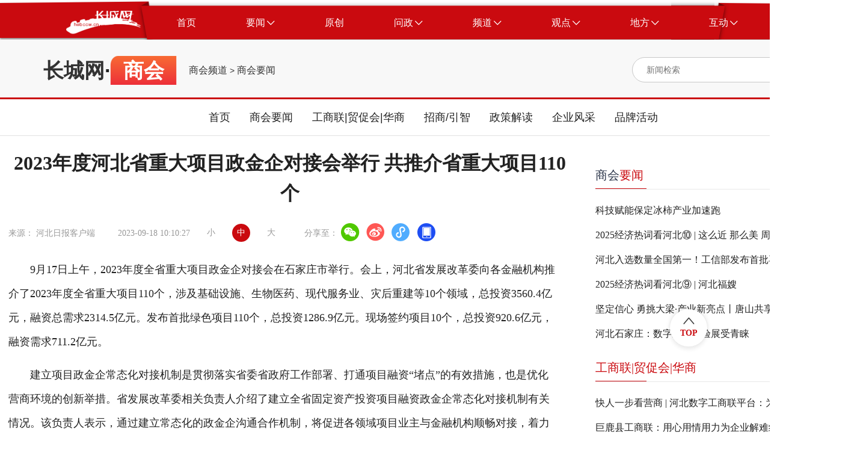

--- FILE ---
content_type: text/html
request_url: https://shanghui.hebccw.cn/system/2023/09/18/101209416.shtml
body_size: 38081
content:
<!DOCTYPE html>
<html lang="en">

<head>

    <meta charset="UTF-8">
    <meta http-equiv="X-UA-Compatible" content="IE=edge">
 <meta name="viewport"
        content="width=device-width; initial-scale=1.0, minimum-scale=1.0, maximum-scale=1.0, user-scalable=no" />   
<title>2023年度河北省重大项目政金企对接会举行 共推介省重大项目110个-商会频道-长城网</title>
<meta name="Keywords" content="河北,投资,长城网" />
<meta name="Description" content="9月17日上午，2023年度全省重大项目政金企对接会在石家庄市举行。会上，河北省发展改革委向各金融机构推介了2023年度全省重大项目110个，涉及基础设施、生物医药、现代服务业、灾后重建等10个领域，总投资3560.4亿元，融资总需求2314.5亿元。发布首批绿色项目110个，总投资1286.9亿元。现场签约项目10个，总投资920.6亿元，融资需求711.2亿元。" />
<style type="text/css">
.topBottom a{
    display: inline-block;
}
</style>
<script src="//news.hebccw.cn/js/jquery-1.9.1.min.js"></script>
      <!-- 微信分享  开始 -->
<script src="//news.hebccw.cn/js/jweixin-1.2.0.js"></script>
<script src="//news.hebccw.cn/js/weixinshare.js"></script>
<script>
    $(function(){
        weixinshare("","2023年度河北省重大项目政金企对接会举行 共推介省重大项目110个","9月17日上午，2023年度全省重大项目政金企对接会在石家庄市举行。会上，河北省发展改革委向各金融机构推介了2023年度全省重大项目110个，涉及基础设施、生物医药、现代服务业、灾后重建等10个领域，总投资3560.4亿元，融资总需求2314.5亿元。发布首批绿色项目110个，总投资1286.9亿元。现场签约项目10个，总投资920.6亿元，融资需求711.2亿元。");

    });
</script>
<!-- 微信分享  结束 -->
<!--tiaozhuan begin  -->
<script type="text/javascript">
disUrl="";
if (disUrl!="")
window.location.href=disUrl;
</script>
<!--tiaozhuan end -->
<link rel="stylesheet" href="//sjz.hebccw.cn/css/gaojian.css">
  
</head>

<body>
    <div class="wrapper">
        
<script src="//www.hebccw.cn/zygl/js/jquery-3.6.0.min.js"></script>
<style type="text/css">
body,
ol,
ul,
h1,
h2,
h3,
h4,
h5,
h6,
p,
th,
td,
dl,
dd,
form,
fieldset,
legend,
input,
textarea,
select {
  margin: 0;
  padding: 0
}

body {
  width: 100%;
  font: 14px"PingFangSC, PingFang SC", "Arial Narrow", HELVETICA;
  background: #fff;
  -webkit-text-size-adjust: 100%;
}

a {
  display: block;
  color: #2d374b;
  text-decoration: none
}

a:hover {
  color: #CA0A0F;
  text-decoration: none;
}

em {
  font-style: normal
}

li {
  list-style: none
}

img {
  border: 0;
  vertical-align: middle
}

table {
  border-collapse: collapse;
  border-spacing: 0
}

p {
  word-wrap: break-word
}

.noborder {
  border: none !important;
}

.clear:after {
  content: '';
  display: table;
  clear: both;
}

.ellipsis {
  overflow: hidden;
  white-space: nowrap;
  text-overflow: ellipsis;
}

.ellipsis-12 {
  overflow: hidden;
  text-overflow: ellipsis;
  display: -webkit-box;
  -webkit-line-clamp: 2;
  -webkit-box-orient: vertical;
}

.ellipsis-13 {
  overflow: hidden;
  text-overflow: ellipsis;
  display: -webkit-box;
  -webkit-line-clamp: 3;
  -webkit-box-orient: vertical;
}

/* 公共头部 */
.place_nav {
  width: 100%;
  height: 76px;
  overflow: hidden;
  background: url(//news.hebccw.cn/images/navBg.png);
  background-position: center center;
  background-size: 100% 100%;
}

.place_header {
  width: 100%;
  min-width: 1440px;
}

.place_header .content {
  width: 1295px;
  height: 57px;
  margin: 9px auto;
}

.place-title {
  width: 100%;

}

.place_header .content .logo {
  margin-left: 37px;
  margin-top: 8px;
  width: 125px;
  height: 41px;
  float: left;
}

.place_header .content .logo img {
  display: block;
  width: 100%;
  height: 100%;
}

.place_header .content .nav_list {
  margin-left: 18px;
  width: auto;
  height: 57px;
  float: left;
}

.place_header .nav_list .nav_item {
  display: block;
  width: auto;
  height: 57px;
  padding: 0 41.5px;
  cursor: pointer;
  float: left;
}

.place_header .nav_item .nav_text {
  display: block;
  height: 100%;
  line-height: 57px;
  text-align: center;
  font-size: 16px;
  color: #fff;
  float: left;
}

.place_header .nav_item .icon {
  display: block;
  width: 13px;
  height: 8px;
  margin-left: 3px;
  margin-top: 24.5px;
  float: left;
}

.place_header .content .bars {
  position: relative;
  float: left;
  width: 65px;
  height: 57px;
  cursor: pointer;
}

.place_header .content .bars .icon {
  position: absolute;
  top: 0;
  right: 0;
  bottom: 0;
  left: 0;
  display: block;
  width: 20px;
  height: 20px;
  margin: auto;
}

.place_header .place_subnav {
  width: 90%;
  max-width: 1295px;
  margin: 0 auto;
  margin-top: -10px;
  text-align: center;
}

.place_header .sub_nav_list {
  display: none;
  height: 66px;
  margin: 0 auto;
}

.place_header .sub_nav_list .sub_nav_item {
  display: block;
  width: auto;
  height: 66px;
  padding: 0 15px;
  line-height: 66px;
  text-align: center;
  font-size: 18px;
  color: #222;
  float: left;
  cursor: pointer;
}
@media (max-width:800px) {
.place_nav{ display:none;}
.place_header{ display:none;}
}
</style>
    <div class="place_header">
        <div class="place_nav">
            <div class="content clear">
                <div class="logo">
                    <img src="//news.hebccw.cn/images/logo.png" alt="长城网" />
                </div>
                <div class="nav_list clear">
                    <a target="_blank" href="//www.hebccw.cn/index.shtml" class="nav_item clear">
                        <div class="nav_text">首页</div>
                    </a>
                    <a target="_blank" class="nav_item clear">
                        <div class="nav_text">要闻</div>
                        <img src="//news.hebccw.cn/images/nav_down.png" alt="" class="icon" />
                    </a>
                    <a target="_blank" href="//report.hebccw.cn/index.shtml" class="nav_item clear">
                        <div class="nav_text">原创</div>
                    </a>
                    <a target="_blank" href="//wz.hebccw.cn/index.shtml" class="nav_item clear">
                        <div class="nav_text">问政</div>
                        <img src="//news.hebccw.cn/images/nav_down.png" alt="" class="icon" />
                    </a>
                    <a target="_blank" class="nav_item clear">
                        <div class="nav_text">频道</div>
                        <img src="//news.hebccw.cn/images/nav_down.png" alt="" class="icon" />
                    </a>
                    <a target="_blank" class="nav_item clear">
                        <div class="nav_text">观点</div>
                        <img src="//news.hebccw.cn/images/nav_down.png" alt="" class="icon" />
                    </a>
                    <a target="_blank" class="nav_item clear">
                        <div class="nav_text">地方</div>
                        <img src="//news.hebccw.cn/images/nav_down.png" alt="" class="icon" />
                    </a>
                    <a target="_blank" class="nav_item clear">
                        <div class="nav_text">互动</div>
                        <img src="//news.hebccw.cn/images/nav_down.png" alt="" class="icon" />
                    </a>
                </div>

            </div>
        </div>
        <div class="place_subnav">
            <div class="sub_nav_list clear">
               
                <a target="_blank" href="//heb.hebccw.cn/index.shtml" class="sub_nav_item">河北频道</a>
                <a target="_blank" href="//news.hebccw.cn/index.shtml" class="sub_nav_item">新闻频道</a>
            </div>
            <div class="sub_nav_list clear">
                <a target="_blank" href="//wzhb.hebei.com.cn/wz/index.php" class="sub_nav_item">我有诉求</a>
                <a target="_blank" href="//wzhb.hebei.com.cn/wz/index.php" class="sub_nav_item">我要建言</a>
                <a target="_blank" href="//wzhb.hebei.com.cn/wz/index.php" class="sub_nav_item">我要咨询</a>
            </div>
            <div class="sub_nav_list clear">
 
		<a href="//edu.hebccw.cn/index.shtml" target="_blank" class="sub_nav_item">教育</a>
        <a href="//economy.hebccw.cn/index.shtml" target="_blank" class="sub_nav_item">经济</a>
        <a href="//society.hebccw.cn/index.shtml" target="_blank" class="sub_nav_item">社会</a>
		<a href="//travel.hebccw.cn/index.shtml" target="_blank" class="sub_nav_item">文旅</a>
		<a href="//health.hebccw.cn/index.shtml" target="_blank" class="sub_nav_item">健康</a>
		<a href="//zhb.hebccw.cn/index.shtml" target="_blank" class="sub_nav_item">最河北</a>
		<a href="//xczx.hebccw.cn/index.shtml" target="_blank" class="sub_nav_item">乡村振兴</a>
        <a href="//shanghui.hebccw.cn/index.shtml" target="_blank" class="sub_nav_item">商会</a>
		<a href="//315.hebccw.cn/index.shtml" target="_blank" class="sub_nav_item">消费</a>
		<a href="//auto.hebccw.cn/index.shtml" target="_blank" class="sub_nav_item">汽车</a>
	
        <a href="//info.hebccw.cn/index.shtml" target="_blank" class="sub_nav_item">资讯</a>
		<a href="//hebfb.hebccw.cn/index.shtml" target="_blank" class="sub_nav_item">政策解读</a>
        <a href="//english.hebccw.cn/index.shtml" target="_blank" class="sub_nav_item">English</a>
        <a href="//newsports.hebccw.cn/index.shtml" target="_blank" class="sub_nav_item">新体育</a>
            </div>
            <div class="sub_nav_list clear">
   
                <a target="_blank" href="//comment.hebccw.cn/index.shtml" class="sub_nav_item">评论频道</a>
            </div>
            <div class="sub_nav_list clear">
                <a href="//sjz.hebccw.cn/index.shtml" target="_blank" class="sub_nav_item">石家庄</a>	
<a href="//cd.hebccw.cn/index.shtml" target="_blank" class="sub_nav_item">承德</a>
<a href="//zjk.hebccw.cn/index.shtml" target="_blank" class="sub_nav_item">张家口</a>				
<a href="//qhd.hebccw.cn/index.shtml" target="_blank" class="sub_nav_item">秦皇岛</a>				
<a href="//ts.hebccw.cn/index.shtml" target="_blank" class="sub_nav_item">唐山</a>					
<a href="//lf.hebccw.cn/index.shtml" target="_blank" class="sub_nav_item">廊坊</a>					
<a href="//bd.hebccw.cn/index.shtml" target="_blank" class="sub_nav_item">保定</a>			
<a href="//cz.hebccw.cn/index.shtml" target="_blank" class="sub_nav_item">沧州</a>
<a href="//hs.hebccw.cn/index.shtml" target="_blank" class="sub_nav_item">衡水</a>
<a href="//xt.hebccw.cn/index.shtml" target="_blank" class="sub_nav_item">邢台</a>					
<a href="//hd.hebccw.cn/index.shtml" target="_blank" class="sub_nav_item">邯郸</a>					
<a href="//dingzhou.hebccw.cn/index.shtml" target="_blank" class="sub_nav_item">定州</a>
<a href="//xinji.hebccw.cn/index.shtml" target="_blank" class="sub_nav_item">辛集</a>
<a href="//xiongan.hebccw.cn/index.shtml" target="_blank" class="sub_nav_item">雄安</a>
<a href="//cczd.hebccw.cn/index.shtml" target="_blank" class="sub_nav_item">正定</a>
            </div>
            <div class="sub_nav_list clear">
                <a target="_blank" href="//xjz.greatwall.hebei.com.cn/" class="sub_nav_item">校园记者</a>
               
            </div>
        </div>
    </div>
<script>
    $('.nav_item ').mouseover(function () {
        if ($(this).children('.nav_text').html() == '要闻') {
            $('.place_subnav>div').eq(0).css('display', 'inline-block').siblings().hide()
        } else if ($(this).children('.nav_text').html() == '问政') {
            $('.place_subnav>div').eq(1).css('display', 'inline-block').siblings().hide()
        } else if ($(this).children('.nav_text').html() == '频道') {
            $('.place_subnav>div').eq(2).css('display', 'inline-block').siblings().hide()
        } else if ($(this).children('.nav_text').html() == '观点') {
            $('.place_subnav>div').eq(3).css('display', 'inline-block').siblings().hide()
        } else if ($(this).children('.nav_text').html() == '地方') {
            $('.place_subnav>div').eq(4).css('display', 'inline-block').siblings().hide()
        } else if ($(this).children('.nav_text').html() == '互动') {
            $('.place_subnav>div').eq(5).css('display', 'inline-block').siblings().hide()
        }else{
            $('.place_subnav>div').hide()
        }
    })
    $('.place-title').mouseover(function () {
        $('.sub_nav_list').hide()
    })
</script>

<!--ecms sync check [sync_thread_id="a68f6e271be0d23e820cf6e61402aa0b" sync_date="2025-03-13 14:06:51" check_sum="a68f6e271be0d23e820cf6e61402aa0b  signature="#$enorth_signature_value$#"]-->
       <div class="content">
            <div class="contentItem clear">
                <div class="mulu clear">
                    <div class="bt">
                    <a href="//www.hebccw.cn/index.shtml" target="_blank">长城网</a>·<span>商会</span>
                    </div>
                    
                    <span class="cms_block_span">

<a href=//shanghui.hebccw.cn/index.shtml>商会频道</a>
&gt;
<a href=//shanghui.hebccw.cn/shyw/index.shtml>商会要闻</a>
</span>
                </div>
                <style type="text/css">
.search-icon{ position:relative;}

	.ss-tu{ width:17px!important; height:18px!important; position:absolute; right:0px; top:10px;}
	.ss-tu img{ width:17px!important; height:18px!important;}
</style>
<div class="searchBox clear">
                <form action="//search.hebccw.cn/esc/#/search/" id="searchInfo" method="get" name="info" accept-charset="utf-8" target="_blank"
                        onsubmit="document.charset='utf-8';" >
                    <input  name="keywords" class="search-input"  type="text" placeholder="新闻检索">
                    
                    <input type="hidden" name="channelId" value="0">
                     <div class="search-icon">
                    <input name="submit" type="image" src="//news.hebccw.cn/images/search.png" value="hebccw.cn" class="search-icon ss-tu"  />
                    </div>
                    </form>
<script>
            document.getElementById('searchInfo').addEventListener('submit', function(e) {
                e.preventDefault();
                const formData = new FormData(this);
                const params = new URLSearchParams(formData).toString();
                const targetUrl = "//search.hebccw.cn/esc/#/search/?"+params;
                window.open(targetUrl);
            });
        </script>
                </div>
<!--ecms sync check [sync_thread_id="a68f6e271be0d23e820cf6e61402aa0b" sync_date="2025-06-27 15:40:09" check_sum="a68f6e271be0d23e820cf6e61402aa0b  signature="#$enorth_signature_value$#"]-->
                
                <div  class="clear"></div>
            </div>
        </div>
   <div class="navList">
        <div>
                    <a target="_blank" href="//shanghui.hebccw.cn/index.shtml" class="item">首页</a>
                    <a target="_blank" href="//shanghui.hebccw.cn/shyw/index.shtml" class="item">商会要闻</a>
                    <a target="_blank" href="//shanghui.hebccw.cn/gslmchhs/index.shtml" class="item">工商联|贸促会|华商</a>
                    <a target="_blank" href="//shanghui.hebccw.cn/zsyz/index.shtml" class="item">招商/引智</a>
                    <a target="_blank" href="//shanghui.hebccw.cn/zcjd/index.shtml" class="item">政策解读</a>
                    <a target="_blank" href="//shanghui.hebccw.cn/qyfc/index.shtml" class="item">企业风采</a>
                    <a target="_blank" href="//shanghui.hebccw.cn/pphd/index.shtml" class="item">品牌活动</a>

            </div>
        </div>
<!--ecms sync check [sync_thread_id="a68f6e271be0d23e820cf6e61402aa0b" sync_date="2024-08-15 16:25:21" check_sum="a68f6e271be0d23e820cf6e61402aa0b  signature="#$enorth_signature_value$#"]-->
        
        <div class="center clear">
            <div class="centerLeft">
                <div class="detailTop">
                    <div class="detailTitle"><span>2023年度河北省重大项目政金企对接会举行 共推介省重大项目110个</span><!--<img src="//news.hebccw.cn/images/play.png" alt=""
                            class="music_img">-->
                    </div>
                    <div class="topBottom clear">
                        <div>来源：

河北日报客户端
　 </div>
                        <div>2023-09-18 10:10:27</div>
                        <div class="bigFont">
                            <div>小</div>
                            <div class="active">中</div>
                            <div>大</div>
                        </div>
                        <div class="share">
                            分享至：
                            <a target="_blank" href="javascript:;" class="wx"><img src="" alt=""></a>
                            <a target="_blank" href="javascript:;" class="wb"><img src="" alt=""></a>
                            <a target="_blank" href="javascript:;" class="xcx"><img src="" alt=""></a>
                            <a target="_blank" href="javascript:;" class="khd"><img src="" alt=""></a>
                            <div class="wx-ewm">
                                <img src="//news.hebccw.cn/images/ewm.png" alt="">
                            </div>
                            <div class="xcx-ewm">
                                <img src="//news.hebccw.cn/images/ewm.png" alt="">
                            </div>
                            <div class="khd-ewm">
                                <img src="//news.hebccw.cn/images/ewm.png" alt="">
                            </div>
                        </div>
                    </div>
                </div>
                <div class="detailMessage">
                   <p><p style="text-align:left">　　9月17日上午，2023年度全省重大项目政金企对接会在石家庄市举行。会上，河北省发展改革委向各金融机构推介了2023年度全省重大项目110个，涉及基础设施、生物医药、现代服务业、灾后重建等10个领域，总投资3560.4亿元，融资总需求2314.5亿元。发布首批绿色项目110个，总投资1286.9亿元。现场签约项目10个，总投资920.6亿元，融资需求711.2亿元。</p>

<p style="text-align:left">　　建立项目政金企常态化对接机制是贯彻落实省委省政府工作部署、打通项目融资&ldquo;堵点&rdquo;的有效措施，也是优化营商环境的创新举措。省发展改革委相关负责人介绍了建立全省固定资产投资项目融资政金企常态化对接机制有关情况。该负责人表示，通过建立常态化的政金企沟通合作机制，将促进各领域项目业主与金融机构顺畅对接，着力破解重大项目建设资金瓶颈难题，推动全省投资和重大项目建设迈上新台阶。</p>

<p style="text-align:left">　　此次对接会上，省属国有企业，石家庄、廊坊、保定等市属企业，部分民营企业以及16个重点受灾县（市、区）企业与21家金融机构进行了面对面的对接。（记者 冯阳）</p>
 
</p>
                </div>
                <div class="detailBottom clear">
                    <div class="tagBox clear">
                        <div class="taglabel">关键词</div>
                        <div class="tag">河北,投资</div>
                    </div>
                    <div class="author">责任编辑：杨晓</div>
                </div>
                <!--推荐阅读-->
                      <div class="tjyd">
                         <div class="tjydTitle">推荐阅读</div>

                      <!--新闻相关块显示-->


                    <!-- 如果不添加相关新闻 则显示新闻频道推荐阅读模块新闻 -->
                    <span class="cms_block_span">

<a target="_blank"  href="//heb.hebccw.cn/system/2024/08/14/101363946.shtml" class="tjydLi">
                        <p class="tjydLiTitle">拔节生长看雄安丨坑塘里有个发电站</p>
                        <div>
                            <div class="tjydLy">长城网</div>

                        </div>
                    </a>       
<a target="_blank"  href="//heb.hebccw.cn/system/2024/09/12/102000321.shtml" class="tjydLi">
                        <p class="tjydLiTitle">河北隆尧：小钉子闯出国际大市场</p>
                        <div>
                            <div class="tjydLy">新华社</div>

                        </div>
                    </a>       
<a target="_blank"  href="//heb.hebccw.cn/system/2024/08/14/101364053.shtml" class="tjydLi">
                        <p class="tjydLiTitle">长城微纪录 | 塞罕坝来了一群“小精灵”</p>
                        <div>
                            <div class="tjydLy">长城网</div>

                        </div>
                    </a>       
<a target="_blank"  href="//heb.hebccw.cn/system/2024/09/12/102000323.shtml" class="tjydLi">
                        <p class="tjydLiTitle">河北肃宁：乐器产业拨动高质量发展“和弦”</p>
                        <div>
                            <div class="tjydLy">新华社</div>

                        </div>
                    </a>       
<a target="_blank"  href="//heb.hebccw.cn/system/2024/08/14/101363935.shtml" class="tjydLi">
                        <p class="tjydLiTitle">微纪录丨跨越太平洋的友谊Cross-Pacific Friendship</p>
                        <div>
                            <div class="tjydLy">长城网</div>

                        </div>
                    </a>       

</span>

                    </div>
               <!--推荐阅读-->
            </div>
         <div class="centerRight">
                <div class="rightTop rightTop1">
                    <div class="rightTitle">
                     <a href="//shanghui.hebccw.cn/shyw/index.shtml" target="_blank">商会<span>要闻</span></a>
                    </div>
                </div>
                <div class="rightList2">
<a href="//shanghui.hebccw.cn/system/2026/01/14/102144127.shtml" target="_blank" class="rightLi" title="科技赋能保定冰柿产业加速跑">科技赋能保定冰柿产业加速跑</a>
<a href="//shanghui.hebccw.cn/system/2026/01/14/102144126.shtml" target="_blank" class="rightLi" title="2025经济热词看河北⑩ | 这么近 那么美 周末到河北">2025经济热词看河北⑩ | 这么近 那么美 周末到河北</a>
<a href="//shanghui.hebccw.cn/system/2026/01/14/102144129.shtml" target="_blank" class="rightLi" title="河北入选数量全国第一！工信部发布首批再制造机电产品典型应用案例">河北入选数量全国第一！工信部发布首批再制造机电产品典型应用案例</a>
<a href="//shanghui.hebccw.cn/system/2026/01/14/102144128.shtml" target="_blank" class="rightLi" title="2025经济热词看河北⑨ | 河北福嫂">2025经济热词看河北⑨ | 河北福嫂</a>
<a href="//shanghui.hebccw.cn/system/2026/01/14/102144130.shtml" target="_blank" class="rightLi" title="坚定信心 勇挑大梁·产业新亮点丨唐山共享智造推动机器人产业加速跑">坚定信心 勇挑大梁·产业新亮点丨唐山共享智造推动机器人产业加速跑</a>
<a href="//shanghui.hebccw.cn/system/2026/01/14/102144131.shtml" target="_blank" class="rightLi" title="河北石家庄：数字互动体验展受青睐">河北石家庄：数字互动体验展受青睐</a>                </div>
                
                
                               
                <div class="rightTop rightTop1">
                    <div class="rightTitle">
                        <a href="//shanghui.hebccw.cn/gslmchhs/index.shtml" target="_blank"><span>工商联|贸促会|华商</span></a>
                    </div>
                </div>
                <div class="rightList2">
<a href="//shanghui.hebccw.cn/system/2025/02/10/102030113.shtml" target="_blank" class="rightLi" title="快人一步看营商 | 河北数字工商联平台：为民企发展注入强劲“金融活水”">快人一步看营商 | 河北数字工商联平台：为民企发展注入强劲“金融活水”</a>
<a href="//shanghui.hebccw.cn/system/2021/06/07/100688082.shtml" target="_blank" class="rightLi" title="巨鹿县工商联：用心用情用力为企业解难纾困">巨鹿县工商联：用心用情用力为企业解难纾困</a>
<a href="//shanghui.hebccw.cn/system/2021/06/02/100683844.shtml" target="_blank" class="rightLi" title="河北省工商联机关党委、<br>省非公有制经济商（协）会党委：开展党建联建活动 ">河北省工商联机关党委、<br>省非公有制经济商（协）会党委：开展党建联建活动 </a>
<a href="//shanghui.hebccw.cn/system/2021/06/02/100683841.shtml" target="_blank" class="rightLi" title="省工商联积极搭建平台推进省际间商会合作">省工商联积极搭建平台推进省际间商会合作</a>
<a href="//shanghui.hebccw.cn/system/2021/06/02/100683840.shtml" target="_blank" class="rightLi" title="河北省工商联赴异地商会走访调研">河北省工商联赴异地商会走访调研</a>
<a href="//shanghui.hebccw.cn/system/2021/06/02/100683842.shtml" target="_blank" class="rightLi" title="省工商联协助唐山等市工商联开展经贸活动">省工商联协助唐山等市工商联开展经贸活动</a>                </div>
               
                                <div class="rightTop rightTop1">
                    <div class="rightTitle">
                        <a href="//shanghui.hebccw.cn/qyfc/index.shtml" target="_blank"><span>企业</span>风采</a>
                    </div>
                </div>
                <div class="rightList2">
<a href="//shanghui.hebccw.cn/system/2023/03/01/101110069.shtml" target="_blank" class="rightLi" title="河北组织实施十二个专项行动计划 加快教育强省建设">河北组织实施十二个专项行动计划 加快教育强省建设</a>
<a href="//shanghui.hebccw.cn/system/2023/03/01/101110066.shtml" target="_blank" class="rightLi" title="【奋进的春天】8大主题板块、5000场以上促消费活动！2023年河北省“居民消费提振年”活动启动">【奋进的春天】8大主题板块、5000场以上促消费活动！2023年河北省“居民消费提振年”活动启动</a>
<a href="//shanghui.hebccw.cn/system/2023/03/01/101110064.shtml" target="_blank" class="rightLi" title="玩乐购……多项消费补贴政策！“2023年全国消费促进月暨京津冀消费季”活动启动">玩乐购……多项消费补贴政策！“2023年全国消费促进月暨京津冀消费季”活动启动</a>
<a href="//shanghui.hebccw.cn/system/2022/12/24/101078368.shtml" target="_blank" class="rightLi" title="国网河北电力RPA数字化综合标杆样板间建设纪实">国网河北电力RPA数字化综合标杆样板间建设纪实</a>
<a href="//shanghui.hebccw.cn/system/2022/10/31/101054206.shtml" target="_blank" class="rightLi" title="石钢通过省级职业安全健康企业验收">石钢通过省级职业安全健康企业验收</a>
<a href="//shanghui.hebccw.cn/system/2022/10/13/101046323.shtml" target="_blank" class="rightLi" title="雄安新区电力设施融入式景观设计竞赛完成作品征集">雄安新区电力设施融入式景观设计竞赛完成作品征集</a>                </div>
 <div class="rightTop rightTop1">
                    <div class="rightTitle">
                        <a href="//shanghui.hebccw.cn/pphd/index.shtml" target="_blank"><span>品牌</span>活动</a>
                    </div>
                </div>
                <div class="rightList2">
<a href="//shanghui.hebccw.cn/system/2024/11/25/102002343.shtml" target="_blank" class="rightLi" title="【专题】河北省“军民融合十大人物”评选">【专题】河北省“军民融合十大人物”评选</a>
<a href="//shanghui.hebccw.cn/system/2024/11/25/102002341.shtml" target="_blank" class="rightLi" title="【专题】人防基本知识与技能">【专题】人防基本知识与技能</a>
<a href="//shanghui.hebccw.cn/system/2024/11/25/102002338.shtml" target="_blank" class="rightLi" title="【专题】观潮5·18">【专题】观潮5·18</a>
<a href="//shanghui.hebccw.cn/system/2024/11/25/102002346.shtml" target="_blank" class="rightLi" title="【专题】河北省侨联“创业中华 河北行">【专题】河北省侨联“创业中华 河北行</a>
<a href="//shanghui.hebccw.cn/system/2021/11/11/100812291.shtml" target="_blank" class="rightLi" title="国网河间市供电公司心系学校冬季安全用电">国网河间市供电公司心系学校冬季安全用电</a>
<a href="//shanghui.hebccw.cn/system/2020/02/28/100215170.shtml" target="_blank" class="rightLi" title="石家庄市藁城区供电公司“套餐”式服务保障用电无忧">石家庄市藁城区供电公司“套餐”式服务保障用电无忧</a>                </div>
            </div>
<!--ecms sync check [sync_thread_id="a68f6e271be0d23e820cf6e61402aa0b" sync_date="2026-01-15 00:39:12" check_sum="a68f6e271be0d23e820cf6e61402aa0b  signature="#$enorth_signature_value$#"]--> 
        </div>
         <style type="text/css">
 body,
ol,
ul,
h1,
h2,
h3,
h4,
h5,
h6,
p,
th,
td,
dl,
dd,
form,
fieldset,
legend,
input,
textarea,
select {
  margin: 0;
  padding: 0
}

body {
  width: 100%;
  font: 14px"PingFangSC, PingFang SC", "Arial Narrow", HELVETICA;
  background: #fff;
  -webkit-text-size-adjust: 100%;
}

a {
  display: block;
  color: #2d374b;
  text-decoration: none
}

a:hover {
  color: #CA0A0F;
  text-decoration: none;
}

em {
  font-style: normal
}

li {
  list-style: none
}

img {
  border: 0;
  vertical-align: middle
}

table {
  border-collapse: collapse;
  border-spacing: 0
}

p {
  word-wrap: break-word
}

.noborder {
  border: none !important;
}

.clear:after {
  content: '';
  display: table;
  clear: both;
}

.ellipsis {
  overflow: hidden;
  white-space: nowrap;
  text-overflow: ellipsis;
}

.ellipsis-12 {
  overflow: hidden;
  text-overflow: ellipsis;
  display: -webkit-box;
  -webkit-line-clamp: 2;
  -webkit-box-orient: vertical;
}

.ellipsis-13 {
  overflow: hidden;
  text-overflow: ellipsis;
  display: -webkit-box;
  -webkit-line-clamp: 3;
  -webkit-box-orient: vertical;
}



/* 公共底部 */
.place_footer .text_link {
  text-align: center;
  padding-top: 55px;
  padding-bottom: 42px;
  background-color: #CA0A0F;
}

.place_footer {
  width: 100%;
  min-width: 1440px;
}

.place_footer .text_link .text {
  font-family: PingFangSC, PingFang SC;
  font-weight: 400;
  font-size: 14px;
  color: #FFFFFF;
  line-height: 40px;
  text-align: center;
  display: inline-block;
}

.place_footer .text_link .text a{
  font-family: PingFangSC, PingFang SC;
  font-weight: 400;
  font-size: 14px;
  color: #FFFFFF;
  line-height: 40px;
  text-align: center;
  display: inline-block;
}

.place_footer .button_link {
  width: 100%;
  height: 50px;
  text-align: center;
  background-color: #272727;
}

.place_footer .button_link .content111 {
  display: inline-block;
  margin: 0 auto;
}

.place_footer .button_link .nav_item {
  display: block;
  height: 50px;
  padding: 0 71px;
  line-height: 50px;
  font-family: PingFangSC, PingFang SC;
  font-weight: 400;
  font-size: 16px;
  color: #FFFFFF;
  text-align: center;
  float: left;
  cursor: pointer;
}
@media (max-width:800px) {
.place_footer{ display:none;}
}
 </style>
    <script src="//news.hebccw.cn/js/jquery-1.9.1.min.js"></script>

    <div class="place_footer">
        <div class="text_link">
            <div class="text">本网站由长城网版权所有</div>
            <div class="text">授权法律顾问单位：河北三和时代律师事务所 电话：031187628313 17736037830</div>
            <div class="text">互联网新闻信息服务许可证编号 13120170001号 <a href="https://beian.miit.gov.cn/" target="_blank"> 冀ICP备2020022049号-3</a> 网络文化经营许可证 冀网文[2012]0555-003号 ICP经营许可证 冀B2-20090343号 长城网违法和不良信息举报电话：0311-89867299</div>
            <div class="">
                <a href="https://yhssglxt.miit.gov.cn/web/" class="text" target="_blank">12300电信用户申诉受理中心</a> 
                <a href="//www.cyberpolice.cn/wfjb/" class="text" target="_blank">网络违法犯罪举报网站</a> 
                <a href="https://www.12321.cn/" class="text" target="_blank">12321网络不良与垃圾信息举报中心</a>
                <a href="//jbts.mct.gov.cn/" class="text" target="_blank">12318全国文化市场举报网站</a>
                <a href="//www.hebcdi.gov.cn/" class="text" target="_blank">河北纪委监委</a> 
               <a href="https://beian.mps.gov.cn/#/query/webSearch" class="text" target="_blank">冀公网安备13010502001763号</a>
            </div>
            <div class="text">代理域名注册服务机构：北京新网数码信息技术有限公司</div>
        </div>
        <div class="button_link">
            <div class="content111">
                <a target="_blank" href="//news.hebccw.cn/system/2017/08/23/018477734.shtml" class="nav_item">网站简介</a>
                <a target="_blank" href="//news.hebccw.cn/system/2017/08/23/018477751.shtml" class="nav_item">联系我们</a>
                <a target="_blank" href="//heb.hebccw.cn/system/2021/02/22/100604632.shtml" class="nav_item">广告服务</a>
                <a target="_blank" href="//news.hebccw.cn/system/2017/08/24/018478080.shtml" class="nav_item">监督我们</a>
                <a target="_blank" href="//mediaapi.hebei.com.cn/api/ccwjbpt/jb.php" class="nav_item">举报平台</a>


            </div>
        </div>
    </div>
<script src="//www.hebccw.cn/cms_sys/online_calc.js?ver=1"></script>


<!--ecms sync check [sync_thread_id="a68f6e271be0d23e820cf6e61402aa0b" sync_date="2024-11-27 01:31:16" check_sum="a68f6e271be0d23e820cf6e61402aa0b  signature="#$enorth_signature_value$#"]-->
        <div class="returnTop">
            <img src="//news.hebccw.cn/images/returnTopIcon.png" alt="">
            TOP
        </div>
    </div>
</body>
<script>
    $(document).ready(function () {
       
    })

    $(function () {



        $(".music_img").click(function () {
            if (music.paused) {
                music.play();
            } else {
                music.pause();
            }
        })
        /*ios播放背景音乐 */
        function audioAutoPlay(id) {

            var audio = document.getElementById("bgMusic");

            audio.play();
            document.addEventListener("WeixinJSBridgeReady", function () {
                audio.play();
            }, false);
        }
        var newsHref = window.location.href; //当前文章地址
        var title = $(".detailTitle span").html();
        var wbSrc = '//service.weibo.com/share/share.php?url=' + newsHref + '&title=' + title;
        //var kjSrc = '//sns.qzone.qq.com/cgi-bin/qzshare/cgi_qzshare_onekey?url=' + newsHref + '&title=' + title;
        //var _src = newsHref.replace("c_", "ewm_").replace(".htm", "1n.jpg");
        //console.log(_src)
        //$(".wx-ewm img").attr("src", _src);
        // $(".fxd-wx-ewm img").attr("src", _src);
        $(".share .wb").attr("href", wbSrc).attr("target", "_blank");
        $(".fxd .fxd-wb").attr("href", wbSrc).attr("target", "_blank");
        $(".share").on("mouseover", ".wx", function () {
            $(".share .wx-ewm").stop(true, true).slideDown();
        })
        $(".share").on("mouseleave", ".wx", function () {
            $(".share .wx-ewm").stop(true, true).slideUp();
        })
        $(".share").on("mouseover", ".khd", function () {
            $(".share .khd-ewm").stop(true, true).slideDown();
        })
        $(".share").on("mouseleave", ".khd", function () {
            $(".share .khd-ewm").stop(true, true).slideUp();
        })
        $(".share").on("mouseover", ".xcx", function () {
            $(".share .xcx-ewm").stop(true, true).slideDown();
        })
        $(".share").on("mouseleave", ".xcx", function () {
            $(".share .xcx-ewm").stop(true, true).slideUp();
        })

    });
    $('.wrapper>.content').mouseover(function () {
        $('.sub_nav_list').hide()
    })
    $('.returnTop').click(function () { $('html,body').animate({ scrollTop: '0px' }, 800) })
    $('.bigFont div').click(function () {
        $(this).addClass('active').siblings().removeClass('active')
        if ($(this).html() == '小') {
            $('.detailMessage').css('font-size', '16px')
        }
        if ($(this).html() == '中') {
            $('.detailMessage').css('font-size', '18px')
        }
        if ($(this).html() == '大') {
            $('.detailMessage').css('font-size', '20px')
        }
    })
        audioAutoPlay('Jaudio');
</script>

</html>
<!--ecms sync check [sync_thread_id="a68f6e271be0d23e820cf6e61402aa0b" sync_date="2024-10-10 15:47:09" check_sum="a68f6e271be0d23e820cf6e61402aa0b  signature="#$enorth_signature_value$#"]-->

--- FILE ---
content_type: text/css
request_url: https://sjz.hebccw.cn/css/gaojian.css
body_size: 3362
content:
* {
    padding: 0;
    margin: 0;
    text-decoration: none;
}
* {
    padding: 0;
    margin: 0;
    text-decoration: none;
}

.header {
    width: 100%;
    min-width: 1440px;
    height: 76px;
    background-image: url(//news.hebccw.cn/images/navBg.png);
    background-position: center center;
    background-size: 100% 100%;
    background-repeat: no-repeat;
}

.headerItem {
    height: 100%;
    align-items: center;
    display: flex;
    width: 90%;
    justify-content: space-between;
    max-width: 1173px;
    margin: auto;
}

.headerItem a {
    font-family: PingFangSC, PingFang SC;
    font-weight: 400;
    font-size: 16px;
    color: #FFFFFF;
    line-height: 22px;
}

.mulu {
    float: left;
}

.mulu a {
    font-weight: 400;
    font-size: 16px;
    line-height: 16px;
    display: inline-block;
    margin-top: 43px;
    color: #666666;
}

.contentItem {
    width: 1440px;
    margin: auto;
}

.wrapper>.content {
    min-width: 1440px;
    background: #F8F8F8;
}

.wrapper {
    min-width: 1440px;
    width: 100%;
}

.bt {
    float: left;
    font-weight: 600;
    font-size: 34px;
    line-height: 90px;
    margin-right: 20px;
    color: #222222;
}

.bt a{

    font-weight: 600;
    font-size: 34px;
    color: #222222;
}

.bt span {
    width: 111px;
    background-image: url(//news.hebccw.cn/images/place_name.png);
    background-position: center center;
    background-size: 100% 100%;
    text-align: center;
    height: 48px;
    line-height: 48px;
    font-weight: 600;
    margin-top: 26px;
    font-size: 34px;
    color: #FFFFFF;
    display: inline-block;
}

.searchBox {
    width: 315px;
    height: 40px;
    float: right;
    background: #FFFFFF;
    margin-top: 29px;
    border-radius: 25px;
    border: 1px solid #C8C8C8;
}

.searchBox input {
    background: #FFFFFF;
    border: none;
    outline: none;
    display: block;
    float: left;
    font-weight: 400;
    font-size: 14px;
    color: #999999;
    width: 247px;
    line-height: unset;
    margin-left: 23px;
    margin-right: 20px;
	height:40px;
}

.searchBox img {
    margin-right: 10px;
    width: 15px;
    height: 15px;
    display: block;
    float: left;
    margin-top: 13px;
}

.contentItem {
    width: 1440px;
    margin: auto;
    line-height: 60px;
    font-weight: 500;
    font-size: 14px;
    color: #333333;
    text-align: left;
}

.contentItem a {
    color: #333333;
}

.center {
    width: 1440px;
    margin: 20px auto;
}

.centerTime {
    font-family: PingFangSC, PingFang SC;
    font-weight: 400;
    font-size: 14px;
    color: #999999;
    line-height: 27px;
    margin-left: 5px;
    position: relative;
    margin-top: 15px;
    padding-bottom: 30px;

}

.centerTime:after {
    width: 100%;
    height: 8px;
    position: absolute;
    content: "";
    background-repeat: no-repeat;
    background-image: url(//news.hebccw.cn/images/centerTimeIcon.png);
    background-size: 100% 100%;
    background-position: center center;
    left: 0;
    bottom: 0;
}

.centerTime span {
    width: 164px;
    display: inline-block;
    height: 27px;
    text-indent: 15px;
    background-image: url(//news.hebccw.cn/images/timeBj.png);
    background-position: center center;
    background-size: 100% 100%;
}

.centerTitle {
    font-weight: 500;
    font-size: 18px;
    color: #222222;
    line-height: 25px;
    white-space: nowrap;
    text-overflow: ellipsis;
    overflow: hidden;
}

.centerMessage {
    font-family: SourceHanSerifCN, SourceHanSerifCN;
    font-weight: 400;
    font-size: 16px;
    color: #222222;
    margin-top: 10px;
    margin-bottom: 14px;
    line-height: 30px;
}

.centerLeft {
    width: 66.25%;
    float: left;
}
.centerLeftLi:hover .centerTitle{
    color: #CA0A0F;
    text-decoration: underline;
}

.centerLeftLi {
    padding-bottom: 31px;
    position: relative;
}

.centerLeftLi:after {
    content: "";
    position: absolute;
    left: -19px;
    width: 1px;
    height: 100%;
    top: 20px;
    background: #E1E1E1;
}

.centerLeftLi:before {
    content: "";
    position: absolute;
    left: -24px;
    width: 10px;
    background-image: url(//news.hebccw.cn/images/centerIcon.png);
    background-position: center center;
    background-size: 100% 100%;
    height: 10px;
    top: 4px;
}

.centerLeft a:last-child .centerLeftLi {
    padding-bottom: 0;
}

.centerLeft a:last-child .centerLeftLi .centerTime:after {
    display: none;
}


.centerLeft a:last-child .centerLeftLi:after {
    display: none;
}

.centerRight {
    width: 445px;
    float: right;
}

.centerRight .firstLi div {
    width: 100%;
}

.rightTitle {
    font-family: PingFangSC, PingFang SC;
    font-weight: 500;
    font-size: 20px;
    color: #333333;
    line-height: 28px;
}

.rightTitle span {
    font-family: PingFangSC, PingFang SC;
    font-weight: 500;
    font-size: 20px;
    color: #CA0A0F;
    line-height: 28px;
}

.rightTop {
    display: flex;
    align-items: center;
    position: relative;
    justify-content: space-between;
}

.refresh {
    display: flex;
    font-weight: 400;
    font-size: 14px;
    color: #999999;
    cursor: pointer;
    align-items: center;

}

.refresh img {
    margin-right: 4px;
}

.centerRight .rightLi {
    padding-bottom: 21px;
    text-overflow: ellipsis;
    overflow: hidden;
    white-space: nowrap;
    font-family: PingFangSC, PingFang SC;
    font-weight: 400;
    font-size: 16px;
    color: #222222;
    margin-bottom: 20px;
    display: block;
    border-bottom: 1px solid #EEEEEE;
}


.rightList {
    margin-top: 26px;
}

.rightList1 {
    margin-top: 16px;
}

.rightLi:last-child {
    margin-bottom: 0;
}

.newHd {
    display: block;
    margin-top: 19px;
    margin-bottom: 20px;
}

.rightLi1 {
    display: block;
    margin-bottom: 24px;
}
.rightLi:hover{
    color: #CA0A0F;
}
.rightImg {
    width: 178px;
    overflow: hidden;
    float: right;
    height: 92px;
}

.rightImg img {
    width: 100%;
    transition: .5s;
    height: 100%;
    object-fit: cover;
}

.rightLi1:hover img {
    transform: scale(1.1);
}

.rightMessage {
    float: left;
}

.rightLititle {
    -webkit-line-clamp: 2;
    display: -webkit-box;
    -webkit-box-orient: vertical;
    overflow: hidden;
    font-weight: 400;
    font-size: 16px;
    color: #222222;
    line-height: 22px;
    text-overflow: ellipsis;
}
.rightLititle:hover{
    color: #CA0A0F;
}

.rightDate {
    font-size: 14px;
    color: #999999;
    line-height: 20px;
}


.footerItem {
    padding-bottom: 41px;
    text-align: center;
    font-family: PingFangSC, PingFang SC;
    font-weight: 400;
    font-size: 14px;
    color: #222222;
    line-height: 40px;
    padding-top: 44px;
}

.footer {
    min-width: 1440px;
    width: 100%;
}

.footerItem .url {
    display: flex;
    justify-content: center;
    margin-top: 33px;
}

.footerMessage {
    width: 90%;
    max-width: 1440px;
    color: #FFFFFF;
    margin: auto;
}

.url a:nth-child(1) {
    margin-right: 20px;
}

.footer {
    background: #CA0A0F;
}

.footerNav {
    height: 50px;
    background: #272727;
}

.navItem {
    width: 90%;
    max-width: 1095px;
    margin: auto;
    height: 100%;
    display: flex;
    align-items: center;
    justify-content: space-between;
}

.navItem a {
    font-family: PingFangSC, PingFang SC;
    font-weight: 400;
    font-size: 16px;
    color: #FFFFFF;
    float: left;
    margin-left: 12.9%;
    line-height: 50px;
}

.navItem a:first-child {
    margin-left: 0;
}

.returnTop {
    width: 62px;
    height: 62px;
    background: #FFFFFF;
    box-shadow: 0px 4px 7px 0px rgba(0, 0, 0, 0.09), 0px -4px 7px 0px rgba(0, 0, 0, 0.09);
    display: flex;
    align-items: center;
    flex-direction: column;
    justify-content: center;
    font-family: PingFangSC, PingFang SC;
    font-weight: 600;
    position: fixed;
    right: 8.1%;
    font-size: 14px;
    bottom: 20vh;
    border-radius: 50%;
    color: #CA0A0F;
    cursor: pointer;
    line-height: 20px;
}

.returnTop img {
    margin-bottom: 5px;
}

.rightTop {
    padding-bottom: 9px;
    position: relative;
    margin-bottom: 25px;
    border-bottom: 1px solid #E8E8E8;
}

.rightTop:after {
    content: "";
    width: 85px;
    height: 1px;
    bottom: 0;
    position: absolute;
    left: 0;
    background: #CA0A0F;
}

.rightTop1 {
    margin-top: 31px;
}

.rightList2 .rightLi {
    padding-bottom: 0;
    border-bottom: none;
}

.firstLi div {
    width: 384px;
    height: 253px;
    position: relative;
}

.firstLi .firstLiImg {
    width: 100%;
    height: 100%;
    object-fit: cover;
}

.videoPlay {
    position: absolute;
    width: 47px;
    height: 33px;
    bottom: 45px;
    left: 10px;
}

.firstLi p {
    width: 100%;
    height: 44px;
    text-align: center;
    font-size: 16px;
    color: #222222;
    line-height: 44px;
    background: #F6F6F6;
}

.clear:after {
    content: '';
    display: table;
    clear: both;
}

.listItem {
    margin-top: 20px;
}

.liItem {
    font-weight: 400;
    font-size: 16px;
    color: #CA0A0F;
    margin-bottom: 20px;
}

.videoList {
    margin-bottom: 10px;
}

.videoList a {
    display: block
}

.liItem img {
    float: left;
    width: 31px;
    margin-right:3px;
}

.rightMessage {
    width: 249px !important;
}

.liItem span {
    float: right;
    line-height: 31px;
    width: 400px;
    display: block;
    white-space: nowrap;
    text-overflow: ellipsis;
    overflow: hidden;
    font-size: 16px;
    color: #666666;
}
.liItem span:hover{
    color: #CA0A0F;
}


.headernavItem {
    width: 100%;
    text-align: center;
    height: 60px;
    background: #FFFFFF;
}

.headernavItem a {
    font-weight: 400;
    font-size: 16px;
    line-height: 60px;
    margin-left: 30px;
    color: #222222;
}

.headernavItem a:nth-child(1) {
    margin-left: 0;
}

.navList {
    min-width: 1440px;
    height: 60px;
    border-top: 3px solid #CA0A0F;
    border-bottom: 1px solid #E1E1E1;
}
.navList div{
    text-align: center;
}

.navList a {
    text-align: center;
    line-height: 60px;
    font-weight: 400;
    display: inline-block;
    font-size: 18px;
    color: #222222;
    margin-left: 28px;
}

.navList a:first-child {
    margin-left: 0;
}


.header {
    width: 100%;
}

.headerItem {
    height: 100%;
    align-items: center;
    display: flex;
    width: 90%;
    justify-content: space-between;
    max-width: 1295px;
    margin: auto;
}

.contentItem {
    width: 90%;
    max-width: 1440px;
    margin: auto;
    line-height: 60px;
    font-weight: 500;
    font-size: 14px;
    color: #333333;
    text-align: left;
}

.contentItem a {
    color: #333333;
}

.headerItem a {
    font-family: PingFangSC, PingFang SC;
    font-weight: 400;
    font-size: 16px;
    color: #FFFFFF;
    line-height: 22px;
}

.content {
    background: #F8F8F8;
}

.contentItem {
    width: 90%;
    max-width: 1440px;
    margin: auto;
    line-height: 60px;
    font-weight: 500;
    font-size: 14px;
    color: #333333;
    text-align: left;
}

.clear:after {
    content: '';
    display: table;
    clear: both;
}

.center {
    width: 98%;
    max-width: 1440px;
    margin: 20px auto;
}


.centerRight {
    width: 30.9%;
    float: right;
}

.rightTitle {
    font-family: PingFangSC, PingFang SC;
    font-weight: 500;
    font-size: 20px;
    color: #333333;
    line-height: 28px;
}

.rightTitle span {
    font-family: PingFangSC, PingFang SC;
    font-weight: 500;
    font-size: 20px;
    color: #CA0A0F;
    line-height: 28px;
}

.rightTop {
    display: flex;
    align-items: center;
    justify-content: space-between;
}

.refresh {
    display: flex;
    font-weight: 400;
    font-size: 14px;
    color: #999999;
    cursor: pointer;
    align-items: center;

}

.refresh img {
    margin-right: 4px;
}

.rightLi {
    padding-bottom: 21px;
    text-overflow: ellipsis;
    overflow: hidden;
    white-space: nowrap;
    font-family: PingFangSC, PingFang SC;
    font-weight: 400;
    font-size: 16px;
    color: #222222;
    margin-bottom: 20px;
    display: block;
    border-bottom: 1px solid #EEEEEE;
}

.rightList {
    margin-top: 26px;
}

.rightList1 {
    margin-top: 16px;
}

.rightLi:last-child {
    margin-bottom: 0;
}

.newHd {
    display: block;
    margin-top: 19px;
    margin-bottom: 20px;
}

.rightLi1 {
    display: block;
    margin-bottom: 24px;
}

.rightImg {
    width: 27.4%;
    overflow: hidden;
    float: right;
    height: 92px;
}

.rightImg img {
    width: 100%;
    transition: .5s;
    height: 100%;
    object-fit: cover;
}

.rightLi1:hover img {
    transform: scale(1.1);
}

.rightMessage {
    height: 92px;
    display: flex;
    flex-direction: column;
    justify-content: space-between;
}

.rightLititle {
    -webkit-line-clamp: 2;
    display: -webkit-box;
    -webkit-box-orient: vertical;
    overflow: hidden;
    font-weight: 400;
    font-size: 16px;
    color: #222222;
    line-height: 22px;
    text-overflow: ellipsis;
}

.rightDate {
    font-size: 14px;
    color: #999999;
    line-height: 20px;
}

.footerItem {
    padding-bottom: 41px;
    text-align: center;
    font-family: PingFangSC, PingFang SC;
    font-weight: 400;
    font-size: 14px;
    color: #222222;
    line-height: 40px;
    padding-top: 44px;
}

.footerItem .url {
    display: flex;
    justify-content: center;
    margin-top: 33px;
}

.footerMessage {
    width: 90%;
    max-width: 1440px;
    margin: auto;
}

.url a:nth-child(1) {
    margin-right: 20px;
}

.footerNav {
    height: 50px;
    background: #CA0A0F;
}

.navItem {
    width: 90%;
    max-width: 1095px;
    margin: auto;
    height: 100%;
    display: flex;
    align-items: center;
    justify-content: space-between;
}

.navItem a {
    font-weight: 400;
    font-size: 16px;
    color: #FFFFFF;
    line-height: 22px;
}

.returnTop {
    width: 62px;
    height: 62px;
    background: #FFFFFF;
    box-shadow: 0px 4px 7px 0px rgba(0, 0, 0, 0.09), 0px -4px 7px 0px rgba(0, 0, 0, 0.09);
    display: flex;
    align-items: center;
    flex-direction: column;
    justify-content: center;
    font-family: PingFangSC, PingFang SC;
    font-weight: 600;
    position: fixed;
    right: 8.1%;
    font-size: 14px;
    bottom: 20vh;
    border-radius: 50%;
    color: #CA0A0F;
    cursor: pointer;
    line-height: 20px;
}

.returnTop img {
    margin-bottom: 5px;
}

.detailTitle img {
    width: 48px;
    height: 48px;
    cursor: pointer;
    margin-left: 7px;
}

.detailTitle {
    font-family: PingFangSC, PingFang SC;
    font-weight: 500;
    font-size: 32px;
    align-items: center;
    color: #222222;
    line-height:50px;
    margin-bottom:25px;
	font-weight:bold;
	text-align:center;
}

.topBottom {
    display: flex;
    align-items: center;
	margin-bottom:15px;
}

.topBottom div {
    font-family: PingFangSC, PingFang SC;
    font-weight: 400;
    font-size: 14px;
    float: left;
    color: #999999;
    margin-right: 20px;
    line-height: 31px;
}

.topBottom div.bigFont {
    cursor: pointer;
    text-align: center;
    display: flex;
    align-items: center;
    justify-content: center;
}

.topBottom div.bigFont div.active {
    background: #CA0A0F;
    color: #fff;
}

.topBottom div.bigFont div {
    border-radius: 50%;
    width: 30px;
    line-height: 30px;
    height: 30px;
}

.topBottom div.bigFont img {
    width: 14px;
    height: 12px;
    display: inline-block;
    margin-right: 7px;
}

.detailMessage {
    font-family: PingFangSC, PingFang SC;
    font-weight: 400;
    font-size: 18px;
    color: #222222;
    line-height: 36px;
    margin-right: 24px;
    margin-top: 25px;
}

.detailMessage p{ line-height:40px ;TEXT-JUSTIFY: distribute; TEXT-ALIGN: justify; margin-bottom:15px;}
.detailMessage p img{ display:block; margin:0 auto;}
.detailMessage img{ margin-bottom:10px;}

.tagBox {
    display: inline-block;
    align-items: center;
    height: 29px;
    border: 1px solid #E6E6E6;
    padding-right: 16px;
}

.tag {
    margin-right: 21px;
    float: left;
    font-weight: 400;
    font-size: 14px;
    color: #666666;
    line-height: 29px;
}

.tag:last-child {
    margin-right: 0;
}

.taglabel {
    width: 61px;
    height: 27px;
    margin-right: 13px;
    float: left;
    text-align: center;
    font-family: PingFangSC, PingFang SC;
    font-weight: 400;
    font-size: 14px;
    color: #999999;
    line-height: 27px;
    background: #F8F8F8;
}

.detailBottom {
    width: 100%;
    margin-top: 30px;
}

.author {
    font-family: PingFangSC, PingFang SC;
    font-weight: 400;
    font-size: 14px;
    margin-bottom: -5px;
    float: right;
    color: #999999;
}

.tjydTitle {
    width: 99px;
    height: 27px;
    background-image: url(//news.hebccw.cn/images/tjydTitle.png);
    background-size: 100% 100%;
    background-position: top left;
    text-align: center;
    line-height: 27px;
    font-family: PingFangSC, PingFang SC;
    font-weight: 400;
    font-size: 16px;
    margin-bottom: 21px;
    color: #FFFFFF;

}

.tjyd {
    margin-top: 45px;
}

.tjydLy {
    font-weight: 400;
    font-size: 14px;
    color: #999999;
    line-height: 20px;
}

.tjydDate {
    font-size: 14px;
    color: #999999;
    line-height: 20px;
}

.tjydLi div {
    display: flex;
    justify-content: space-between;
}

.tjydLiTitle {
    font-family: PingFangSC, PingFang SC;
    font-weight: 500;
    font-size: 18px;
    color: #222222;
    line-height: 25px;
    margin-bottom: 30px;
    white-space: nowrap;
    text-overflow: ellipsis;
    overflow: hidden;
}


.tjydLi {
    padding-bottom: 20px;
    margin-bottom: 20px;
    display: block;
    border-bottom: 1px solid #EEEEEE;
}
.tjydLi p:hover{
color:#900;
}

audio {
    display: none;
}

.wx {
    background: url(//news.hebccw.cn/images/share.png) 0 0 no-repeat;
}

.wb {
    background: url(//news.hebccw.cn/images/share.png) -45px 0 no-repeat;
}

.xcx {
    background: url(//news.hebccw.cn/images/share.png) -133px 0 no-repeat;
}

.khd {
    background: url(//news.hebccw.cn/images/share.png) -90px 0 no-repeat;
}

.share a {
    width: 32px;
    height: 32px;
    display: block;
    margin: 0 5px;
    transition: all .1s;
}

.share {
    display: flex;
    position: relative;
    align-items: center;
}

.share .wx-ewm,
.share .xcx-ewm,
.share .khd-ewm {
    margin-bottom: 24px;
    width: 150px;
    height: 150px;
    background-color: #CA0A0F;
    color: #808080;
    border-radius: 4px;
    overflow: hidden;
    text-align: center;
    position: absolute;
    left: 50px;
    top: 40px;
    display: none;
    z-index: 99;
}
.place_header .content{
    background: none !important;
}
.share .khd-ewm {
    left: 170px;
}

.share .xcx-ewm {
    left: 125px;
}

.share .wx-ewm img,
.share .xcx-ewm img,
.share .khd-ewm img {
    display: block;
    width: 135px;
    height: 135px;
    margin: 8px auto;
}
@media (max-width:800px) {
.detailMessage img{ width:96%!important;  height:auto!important; display:block!important; margin: auto auto 10px auto!important}

    .headernavItem {
        display: none;
    }

    .header {
        display: none;
    }

    .navList {
        display: none;
    }

    .centerRight {
        display: none;
    }

    .centerLeft {
        width: 100%!important;
    }

    .navItem a {
        font-size: 14px;
        margin-left: 0;
    }

    .navItem,
    .contentItem {
        width: 95%;
    }

    .footer {
        width: 100%;
        min-width: auto;
    }

    .wrapper>.content {
        min-width: unset;
    }

    .wrapper {
        min-width: auto;
    }

    .detailTitle {
        font-size: 24px;
		text-align:center!important;
    }

    .searchBox {
        display: none;
    }

    .bt,
    .bt span {
        font-size: 28px;
    }

    .topBottom div {
        margin-right: 10px;
    }

    .topBottom {
        flex-wrap: wrap;
    }

    .detailMessage {
        width: 100%;
        margin-right: 0;
    }

    .center {
        width: 95%;
    }

    .detailMessage {
        font-size: 16px;
    }

    .tjydLiTitle {
        font-size: 16px;
    }

    .centerTitle {
        font-size: 16px;
    }

    .bigFont {
        display: none !important;
    }

    .share {
        display: none;
    }
	.bt {
    float: left;
    font-weight: 600;
    font-size:24px;
    line-height: 90px;
    margin-right:10px;
    color: #222222;
}

.bt a{

    font-weight: 600;
    font-size: 24px;
    color: #222222;
}
.bt span {
    width:65px;
    background-image: url(//news.hebccw.cn/images/place_name.png);
    background-position: center center;
    background-size: 100% 100%;
    text-align: center;
    height: 48px;
    line-height: 48px;
    font-weight: 600;
    margin-top: 26px;
    font-size:20px;
    color: #FFFFFF;
    display: inline-block;
}
}<!--ecms sync check [sync_thread_id="a68f6e271be0d23e820cf6e61402aa0b" sync_date="2024-09-12 10:19:05" check_sum="a68f6e271be0d23e820cf6e61402aa0b  signature="#$enorth_signature_value$#"]-->